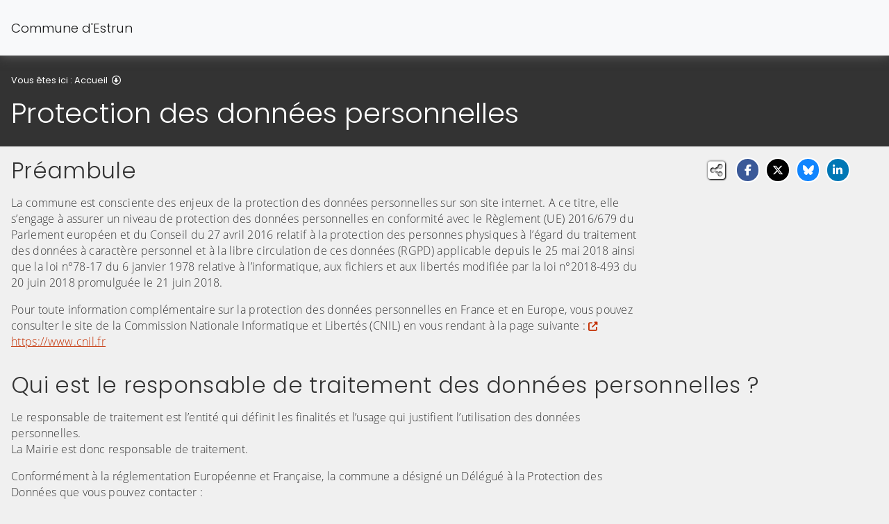

--- FILE ---
content_type: text/html; charset=utf-8
request_url: https://www.estrun.fr/protection-des-donnees-personnelles
body_size: 7943
content:
<!DOCTYPE html>
<html lang="fr" class="no-js">
<head>

<meta charset="utf-8">
<!-- 
	This website is powered by TYPO3 - inspiring people to share!
	TYPO3 is a free open source Content Management Framework initially created by Kasper Skaarhoj and licensed under GNU/GPL.
	TYPO3 is copyright 1998-2026 of Kasper Skaarhoj. Extensions are copyright of their respective owners.
	Information and contribution at https://typo3.org/
-->


<link rel="icon" href="/fileadmin/templates/Estrun/img/favicon.png" type="image/png">
<title>Protection des données personnelles - Estrun</title>
<meta name="generator" content="TYPO3 CMS">
<meta name="viewport" content="width=device-width, initial-scale=1, shrink-to-fit=no">
<meta name="twitter:card" content="summary">
<meta name="google-site-verification" content="0lwsGoJPtAjDPx0W6CucBjmKn34HCbcVtp61eDFW0TQ">

<link rel="stylesheet" href="/typo3conf/ext/rvvnsiteconfig/Resources/Public/css/bootstrap-4.6.2.min.1769014152.css" media="all">
<link rel="stylesheet" href="/typo3conf/ext/rvvnsiteconfig/Resources/Public/css/fonts.1769014152.css" media="all">
<link rel="stylesheet" href="/typo3conf/ext/rvvnsiteconfig/Resources/Public/css/fontawesome/v6/css/all.1769014152.css" media="all">
<link rel="stylesheet" href="/typo3conf/ext/rvvnsiteconfig/Resources/Public/js/tarteaucitron.js-1.25.0/css/tarteaucitron.min.1769014153.css" media="all">
<link rel="stylesheet" href="/typo3conf/ext/rvvnsiteconfig/Resources/Public/css/tobii.min.1769014152.css" media="all">
<link rel="stylesheet" href="/typo3conf/ext/rvvnsiteconfig/Resources/Public/css/style.1769014152.css" media="all">
<link rel="stylesheet" href="/typo3conf/ext/rvvnsiteconfig/Resources/Public/css/nav.1769014153.css" media="all">
<link rel="stylesheet" href="/typo3conf/ext/rvvnsiteconfig/Resources/Public/css/plugin.1769014152.css" media="all">
<link rel="stylesheet" href="/typo3conf/ext/rvvnsiteconfig/Resources/Public/css/news.1769014152.css" media="all">
<link rel="stylesheet" href="/fileadmin/templates/Estrun/rvvncolors/prodColors.1768993622.css" media="all">
<link rel="stylesheet" href="/fileadmin/templates/Estrun/css/custom.1731924336.css" media="all">






<style nonce=""></style>
<link rel="preconnect" href="https://v.rvvn.org">
<link rel="canonical" href="https://www.estrun.fr/protection-des-donnees-personnelles"/>
</head>
<body id="top" class="no-touch inside u415  ru413  colorB ">

  <div class="skipLinks">
    <nav role="navigation" aria-label="Accès rapide">
      <ul>
        <li><a href="#navigation">Aller à la navigation principale</a></li>
        <li><a href="#sectionNav">Aller au sommaire de cette page</a></li>
        <li><a href="#contenu">Aller au contenu</a></li>
        <li><a href="#contact">Aller au pied de page</a></li>
      </ul>
    </nav>
  </div>
  <div id="megamenuOverlay"></div>
  <header class="mainHeader" id="mainHeader" role="banner">
    <nav id="navigation" tabindex="-1" class="navbar fixed-top navbar-expand-md navbar-light bg-light megamenu v2" role="navigation" aria-label="Navigation principale">
  <div class="container-fluid"> 
    <a href="/" title="Retour à l&#039;accueil du site" class="navbar-brand">
      Commune d'Estrun
    </a>
    <button class="navbar-toggler collapsed" type="button" data-toggle="collapse" data-target="#mainNav" aria-controls="mainNav" aria-expanded="false" aria-label="Bascule la navigation">
	  <span class="bars">
        <span></span>
        <span></span>
        <span></span>
    </span>
	  <span class="menu">Menu</span>
    </button>
    <div class="collapse navbar-collapse" id="mainNav"> 
      <ul class="navbar-nav ml-auto ">
        
		
        
        
        
      </ul>
    </div>
  </div>
</nav>

    


<div class="page-header" id="page-header">
  <div class="container-fluid">
    <div class="row">
      
        <div class="col breadcrumbs">
          

<div class="rootline">
  <span id="rootline_prefix" class="here" aria-hidden="true">Vous êtes ici : </span>
  <nav aria-labelledby="rootline_prefix">
    
    <ol>
      
        
          
        
        
        <li>
          
              <a href="/" >Accueil</a> 
              
                <span class="far fa-arrow-alt-circle-down"></span>
              
            
        </li>
        
      
        
        
        <li>
          
              <a href="/protection-des-donnees-personnelles" class="sr-only-focusable" aria-current="page">Protection des données personnelles</a> 
              
            
        </li>
        
      
      
    </ol>
    
    
  </nav>
</div>

          <!--TYPO3SEARCH_begin--><h1>Protection des données personnelles</h1><!--TYPO3SEARCH_end-->
        </div>
      
      <div id="socialshare" class="col socialshare">
        <span class="desc">Partagez</span>
        <ul class="sharelinks">
          <li class="sharelink f"><a title="Partagez cette page sur Facebook" data-network="facebook" href="https://www.facebook.com/sharer/sharer.php?u=https://www.estrun.fr/protection-des-donnees-personnelles"><span class="fab fa-facebook-f"></span> <span class="sharetext">Facebook</span></a></li>
          <li class="sharelink x"><a title="Partagez cette page sur X" data-network="x" href="https://x.com/intent/tweet?text=Protection%20des%20donn%C3%A9es%20personnelles%20-%20Estrun&url=https://www.estrun.fr/protection-des-donnees-personnelles"><span class="fab fa-x-twitter"></span> <span class="sharetext">X</span></a></li>
          <li class="sharelink b"><a title="Partagez cette page sur Bluesky" data-network="bluesky" href="https://bsky.app/intent/compose?text=Protection%20des%20donn%C3%A9es%20personnelles%20-%20Estrun%20-%20https%3A%2F%2Fwww.estrun.fr%2Fprotection-des-donnees-personnelles" target="_blank" rel="noopener noreferrer"><span class="fa-brands fa-bluesky"></span> <span class="sharetext">Bluesky</span></a></li>
          <li class="sharelink l"><a title="Partagez cette page sur Linked In" data-network="linkedin" href="https://www.linkedin.com/shareArticle?mini=true&amp;url=https://www.estrun.fr/protection-des-donnees-personnelles"><span class="fab fa-linkedin-in"></span> <span class="sharetext">LinkedIn</span></a></li>
          <li class="sharelink w"><a title="Partagez cette page sur WhatsApp" data-network="whatsapp" href="whatsapp://send?text=Protection%20des%20donn%C3%A9es%20personnelles%20-%20Estrun%20%3A%20https%3A%2F%2Fwww.estrun.fr%2Fprotection-des-donnees-personnelles"><span class="fab fa-whatsapp"></span> <span class="sharetext">WhatsApp</span></a></li>
          <li class="sharelink s"><a title="" data-network="sms" href="sms:?&body=Protection%20des%20donn%C3%A9es%20personnelles%20-%20Estrun%20%3A%20https%3A%2F%2Fwww.estrun.fr%2Fprotection-des-donnees-personnelles"><span class="fas fa-phone"></span> <span class="sharetext">SMS</span></a></li>
        </ul>
      </div>
    </div>
  </div>
</div>

  </header>
  
  <!--TYPO3SEARCH_begin-->
  <main id="contenu" role="main" tabindex="-1">
  
	
  <div id="c716" data-rvvnsn="1" data-rvvnctype="textpic" class="csc-default normal"><div class="container-fluid "><header><h2 class="">
                Préambule
            </h2></header><div class="row  ce-textpic ce-center image-center image-below ce-below"><div class="csc-textpic-text col-12   ce-bodytext"><p>La commune est consciente des enjeux de la protection des données personnelles sur son site internet. A ce titre, elle s’engage à assurer un niveau de protection des données personnelles en conformité avec le Règlement (UE) 2016/679 du Parlement européen et du Conseil du 27 avril 2016 relatif à la protection des personnes physiques à l’égard du traitement des données à caractère personnel et à la libre circulation de ces données (RGPD) applicable depuis le 25 mai 2018 ainsi que la loi n°78-17 du 6 janvier 1978 relative à l’informatique, aux fichiers et aux libertés modifiée par la loi n°2018-493 du 20 juin 2018 promulguée le 21 juin 2018.</p><p>Pour toute information complémentaire sur la protection des données personnelles en France et en Europe, vous pouvez consulter le site de la Commission Nationale Informatique et Libertés (CNIL) en vous rendant à la page suivante : <a href="https://www.cnil.fr/" target="_blank" class="external-link" rel="noreferrer"><span class="fas fa-external-link-alt" aria-hidden="true"></span>https://www.cnil.fr</a></p></div></div></div></div>

	
  <div id="c715" data-rvvnsn="1" data-rvvnctype="textpic" class="csc-default normal"><div class="container-fluid "><header><h2 class="">
                Qui est le responsable de traitement des données personnelles ?
            </h2></header><div class="row  ce-textpic ce-center image-center image-below ce-below"><div class="csc-textpic-text col-12   ce-bodytext"><p>Le responsable de traitement est l’entité qui définit les finalités et l’usage qui justifient l’utilisation des données personnelles.<br> La Mairie est donc responsable de traitement.</p><p>Conformément à la réglementation Européenne et Française, la commune a désigné un Délégué à la Protection des Données que vous pouvez contacter :</p><ul><li>par courrier à l’adresse suivante : "Commune d'Estrun, 56 Grand'rue, 59295 Estrun"&nbsp;à l'attention du Délégué à la Protection des données</li><li>utiliser le <span class="fas fa-angle-double-right" aria-hidden="true"></span>formulaire de contact&nbsp;en spécifiant en entête du message que votre demande est destinée au Délégué à la Protection des données</li></ul></div></div></div></div>

	
  <div id="c714" data-rvvnsn="1" data-rvvnctype="textpic" class="csc-default normal"><div class="container-fluid "><header><h2 class="">
                Pourquoi la mairie collecte-t-elle des données personnelles ?
            </h2></header><div class="row  ce-textpic ce-center image-center image-below ce-below"><div class="csc-textpic-text col-12   ce-bodytext"><p>La commune collecte vos données pour assurer le bon fonctionnement des téléservices qui sont mis à disposition.<br> Ces téléservices prennent la forme de formulaires en ligne répondant à la législation sur les Saisines par Voie Electronique.<br> Vous pouvez trouver plus d'information sur la <a href="https://www.service-public.fr/particuliers/vosdroits/F33312" target="_blank" class="external-link" rel="noreferrer"><span class="fas fa-external-link-alt" aria-hidden="true"></span>page dédiée du site des services publics</a>.</p></div></div></div></div>

	
  <div id="c713" data-rvvnsn="1" data-rvvnctype="textpic" class="csc-default normal"><div class="container-fluid "><header><h2 class="">
                Sur quelle base légale, la collecte des données personnelles repose-t-elle ?
            </h2></header><div class="row  ce-textpic ce-center image-center image-below ce-below"><div class="csc-textpic-text col-12   ce-bodytext"><p>Le traitement de vos données personnelles ayant pour objectif de répondre à vos sollicitations relève de l’autorité publique dont est investie la commune.</p></div></div></div></div>

	
  <div id="c711" data-rvvnsn="1" data-rvvnctype="textpic" class="csc-default normal"><div class="container-fluid "><header><h2 class="">
                Quelles sont les données personnelles qui sont collectées ?
            </h2></header><div class="row  ce-textpic ce-center image-center image-below ce-below"><div class="csc-textpic-text col-12   ce-bodytext"><p>Une donnée personnelle est toute information relative à une personne physique identifiée ou qui peut être identifiée, directement ou indirectement.</p><p>Sur le site Internet, seuls les téléservices permettent de recueillir des données privées.<br> Chaque formulaire de téléservice ( Saisine ) présente&nbsp;des&nbsp;champs obligatoires et facultatifs.<br> Les champs obligatoires sont nécessaires à l'instruction de&nbsp;la demande.<br> Les champs facultatifs permettent, quant à eux,&nbsp;de faciliter le traitement de la demande.</p></div></div></div></div>

	
  <div id="c710" data-rvvnsn="1" data-rvvnctype="textpic" class="csc-default normal"><div class="container-fluid "><header><h2 class="">
                A qui sont destinées les données personnelles collectées ?
            </h2></header><div class="row  ce-textpic ce-center image-center image-below ce-below"><div class="csc-textpic-text col-12   ce-bodytext"><p>Les données collectées sont destinées&nbsp;au traitement des demandes ( Saisines ) par les services de la commune.<br> Seul&nbsp;le personnel des services traitant la demande aura accès à vos données personnelles.<br> Un soin particulier est pris afin de garantir qu'aucune&nbsp;personne étrangère au traitement de vos demandes ne puisse accéder à vos données.</p><p>En fonction des demandes, des données pourraient être transférées à un tiers si le traitement de la demande l'y oblige.<br> Si c'est le cas, une mention particulière sera affichée dans le téléservice et vous permettra de décider si vous souhaitez ou non continuer.</p><p>Dans tous les cas, aucune donnée personnelle ne sera transférée en dehors de l’Union Européenne.</p></div></div></div></div>

	
  <div id="c709" data-rvvnsn="1" data-rvvnctype="textpic" class="csc-default normal"><div class="container-fluid "><header><h2 class="">
                Combien de temps les données personnelles sont-elles conservées ?
            </h2></header><div class="row  ce-textpic ce-center image-center image-below ce-below"><div class="csc-textpic-text col-12   ce-bodytext"><p>Pour assurer un bon suivi des saisines, la commune se doit de conserver certaines données personnelles.<br> Cette durée varie en fonction des saisines et dépend notamment des impératifs juridiques.<br> Si une procédure peut être contestée pendant les 5 premières années, la commune se doit de garder ses données pendant cette période.<br> La commune fera son possible pour éviter de garder ces données plus que nécessaire.</p><p>Pour plus d'informations sur la durée de conservation d'une donnée en particulier, vous pouvez :</p><ul><li>adresser votre demande par courrier à l’adresse suivante : "Commune d'Estrun, 56 Grand'rue, 59295 Estrun"&nbsp;à l'attention du Délégué à la Protection des données</li><li>utiliser le <span class="fas fa-angle-double-right" aria-hidden="true"></span>formulaire de contact&nbsp;en spécifiant en entête du message que votre demande est destinée au Délégué à la Protection des données</li></ul></div></div></div></div>

	
  <div id="c708" data-rvvnsn="1" data-rvvnctype="textpic" class="csc-default normal"><div class="container-fluid "><header><h2 class="">
                Quels sont mes droits sur l’utilisation de mes données personnelles ?
            </h2></header><div class="row  ce-textpic ce-center image-center image-below ce-below"><div class="csc-textpic-text col-12   ce-bodytext"><p>Conformément à la loi n°78-17 du 6 janvier 1978 relative à l’informatique et aux libertés et au RGPD, vous disposez d’un droit d’accès, de rectification, de suppression, de limitation, d’opposition au traitement de vos données personnelles.<br> En outre, vous disposez de la possibilité d’introduire une réclamation auprès de la Commission Nationale de l’Informatique et des Libertés (ou CNIL) à l’adresse suivante : <a href="https://www.cnil.fr/fr/plaintes" target="_blank" class="external-link" rel="noreferrer"><span class="fas fa-external-link-alt" aria-hidden="true"></span>https://www.cnil.fr/fr/plaintes</a><br> Enfin vous disposez de la possibilité de définir des directives relatives au sort des données personnelles collectées en cas de décès.</p><p>Afin d’exercer ces droits et d’exprimer vos choix sur l’usage des données personnelles fournies, vous pouvez :</p><ul><li>adresser votre demande par courrier à l’adresse suivante : "Commune d'Estrun, 56 Grand'rue, 59295 Estrun"&nbsp;à l'attention du Délégué à la Protection des données</li><li>utiliser le <span class="fas fa-angle-double-right" aria-hidden="true"></span>formulaire de contact&nbsp;en spécifiant en entête du message que votre demande est destinée au Délégué à la Protection des données</li></ul></div></div></div></div>

	
  <div id="c725" data-rvvnsn="1" data-rvvnctype="textpic" class="csc-default normal"><div class="container-fluid "><header><h2 class="">
                Cas spécifique des cookies utilisés sur le site
            </h2></header><div class="row  ce-textpic ce-center image-center image-below ce-below"><div class="csc-textpic-text col-12   ce-bodytext"><p>Un cookie est un fichier texte généré par le navigateur internet lors de la visite d’un site web. Ils sont parfois indispensables pour certaines fonctionnalités comme par exemple lorsque vous vous connectez à un site ou que vous utilisez un panier lors de vos achats sur un site e-commerce. Ils peuvent également permettre de suivre les visiteurs à des fins statistiques dans le but de fournir une navigation ou des informations plus pertinentes. Pour de plus amples informations, vous pouvez consulter la <a href="https://fr.wikipedia.org/wiki/Cookie_(informatique)" target="_blank" class="external-link" rel="noreferrer"><span class="fas fa-external-link-alt" aria-hidden="true"></span>page Wikipedia expliquant le fonctionnement et l'historique des cookies</a>.</p><p>Ce site utilise principalement 3 types de cookies :</p><ul><li>les cookies issus directement du site qui permettent son bon fonctionnement (connections à l'extranet et à l'administration du site / stockage de votre consentement / cookie de persistance des sessions)</li><li>les cookies de mesure d'audience déposés par un service qui anonymise les données et qui est donc exempté du consentement actif des visiteurs. Ce site utilise <a href="https://fr.matomo.org/" target="_blank" class="external-link" rel="noreferrer"><span class="fas fa-external-link-alt" aria-hidden="true"></span>Matomo</a> qui est préconisé par la CNIL</li><li>les cookies des services tiers (YouTube / Dailymotion / Viméo / OpenStreetMap / Calameo / ...)</li></ul></div></div></div></div>

	
  <div id="c726" data-rvvnsn="1" data-rvvnctype="textpic" class="csc-default normal"><div class="container-fluid "><header><h2 class="">
                Tarte au citron
            </h2></header><div class="row  ce-textpic ce-center image-center image-below ce-below"><div class="csc-textpic-text col-12   ce-bodytext"><p>Afin de gérer les services tiers conformément aux recommandations de la CNIL (<a href="https://www.cnil.fr/fr/cookies-et-traceurs-que-dit-la-loi" target="_blank" class="external-link" rel="noreferrer"><span class="fas fa-external-link-alt" aria-hidden="true"></span>https://www.cnil.fr/fr/cookies-et-traceurs-que-dit-la-loi</a>), RVVN a choisi la fonctionnalité "<a href="https://tarteaucitron.io/" target="_blank" class="external-link" rel="noreferrer"><span class="fas fa-external-link-alt" aria-hidden="true"></span>Tarte au citron</a>" également utilisée par la CNIL.</p><p>Cette fonctionnalité permet de tout refuser par défaut.<br> La première fois que vous rencontrerez une fonctionnalité issue d'un tiers (une vidéo YouTube ou une cartographie OpenStreetMap par exemple), un encart vous invitera à l'autoriser.<br> Ainsi :</p><ul><li>Si vous y consentez, vous chargerez toutes les ressources du service tiers (et potentiellement des cookies et/ou d'autres moyens de suivi) puis vous pourrez accéder au contenu</li><li>Sans accord actif, le contenu restera bloqué et aucune ressource ne sera chargée depuis le service tiers</li></ul><p>Si vous consentez à charger un ou plusieurs services tiers, votre choix sera conservé pendant la durée légale de 13 mois sur votre navigateur grâce à un cookie nommé "consentement-services" ou jusqu'à ce vous supprimiez vous-même ce cookie.</p><p>Pour accéder à la gestion des services tiers, vous pouvez cliquer sur ce bouton (également présent sur toutes les pages du site dans le pied de page) :</p></div></div></div></div>

	
  <div id="c728" data-rvvnsn="1" data-rvvnctype="textpic" class="csc-default normal"><div class="container-fluid "><div class="tarteaucitronBTN"><button class="btn btn-primary btn-lg"><i class="fas fa-cookie-bite"></i>Gestion des cookies et des services tiers</button></div></div></div>

	
  <div id="c727" data-rvvnsn="1" data-rvvnctype="textpic" class="csc-default normal"><div class="container-fluid "><header><h2 class="">
                Parce que le suivi ne se résume pas aux cookies
            </h2></header><div class="row  ce-textpic ce-center image-center image-below ce-below"><div class="csc-textpic-text col-12   ce-bodytext"><p>En effet, bien qu'il soit souvent question de "cookies", il existe de nombreuses façons de suivre les visiteurs.</p><p>Si vous naviguez sur un site sur lequel des images (ou n'importe quel fichier comme des polices, du code, etc.) sont chargées depuis un autre hébergeur, votre navigateur va alors demander ces ressources au serveur tiers.<br> Ce serveur tiers aura donc connaissance de votre adresse IP, de la ressource que vous chargez et potentiellement de la page que vous visitez.<br> Hors, l'adresse IP d'un visiteur est <a href="https://www.cnil.fr/fr/cnil-direct/question/une-donnee-caractere-personnel-cest-quoi" target="_blank" class="external-link" rel="noreferrer"><span class="fas fa-external-link-alt" aria-hidden="true"></span>une information personnelle comme le montre cette page sur le site de la CNIL</a>.</p><p>En sachant qu'il y a de fortes chances que vous alliez régulièrement sur un site d'un GAFAM (Google, Apple, Facebook, Amazon et Microsoft) ou que vous chargiez des ressources largement utilisées comme "Font Awesome" ou "Twitter Bootstrap", ces compagnies peuvent recouper les informations et ainsi savoir qui se trouve derrière telle adresse IP. Le service tiers peut donc potentiellement savoir que telle personne visite telle page.</p><p class="alert">Le grand risque est que ces informations soient utilisées pour classer les visiteurs dans des profils et ainsi prédire leur comportement.<br> Ces profils pourraient servir à proposer des services ciblés (produits, contenus, services, forums, communautés, ...) voir à influencer vos votes lors d'élections (<a href="https://fr.wikipedia.org/wiki/Scandale_Facebook-Cambridge_Analytica" target="_blank" class="external-link" rel="noreferrer"><span class="fas fa-external-link-alt" aria-hidden="true"></span>Facebook - Cambridge Analytica sur Wikipedia</a>).</p><p>Nous avons donc pris soin d'appliquer à la lettre ces directives, ainsi :</p><ul><li>toutes les ressources (fichiers, images, code, ...) pouvant être internalisées le sont</li><li>nos sites ne chargent aucune ressource depuis un service tiers sans votre consentement actif et éclairé</li></ul></div></div></div></div>

  </main>
  <!--TYPO3SEARCH_end-->
  <footer class="mainFooter" role="contentinfo" tabindex="-1">
  <section id="contact" class="contact" tabindex="-1">
    <div class="container-fluid">
      <h2 class="sr-only">Informations de contact</h2>
      <div class="row">
        <div class="col-12 col-sm-6 col-lg-3 box">
          <h3>Nous contacter</h3>
          <p class="noMargin"><i class="fas fa-phone"></i>Tel : 03 27 37 97 88</p>
          <p class="noMargin"><i class="fas fa-envelope"></i><a href="/contact">Formulaire de contact</a></p>
        </div>
        <div class="col-12 col-sm-6 col-lg-3 box">
          <h3><i class="fas fa-map-marker-alt"></i>Nous trouver</h3>
          <p>56 Grand'rue<br>59295 Estrun</p>
        </div>
        <div class="col-12 col-sm-12 col-lg-6 box">
          <h3><i class="far fa-clock"></i>Les horaires</h3>
          <ul class="hours">
            <li>Lundi, mardi et jeudi : de 9h à 12h</li>
            <li>Mercredi : de 14h à 18h</li>
          </ul>
        </div>
      </div>
    </div>
  </section>
  <section id="mentions" class="mentions">
    <div class="container-fluid">
      <h2 class="sr-only">Informations réglementaires</h2>
      <ul>
        <li><a href="/mentions-legales">Mentions légales</a></li>
        <li><a href="/protection-des-donnees-personnelles">Protection des données personnelles</a></li>
        <li><button class="TACopenPanelBtn btn btn-link" aria-haspopup="dialog">Gestion des cookies et des services tiers</button></li>
        <li><a href="/accessibilite">Accessibilité : non conforme</a></li>
      </ul>
      <p class="noMargin">&copy; Commune d'Estrun</p>
    </div>
  </section>
</footer>
  

  <noscript><p><img src="https://v.rvvn.org/js/?idsite=90&rec=1" style="border:0;" alt="" /></p></noscript>
<script src="/typo3conf/ext/rvvnsiteconfig/Resources/Public/js/tarteaucitron.js-1.25.0/tarteaucitron.min.1769014153.js"></script>
<script src="/typo3conf/ext/rvvnsiteconfig/Resources/Public/js/jquery-3.7.1.min.1769014153.js"></script>
<script src="/typo3conf/ext/rvvnsiteconfig/Resources/Public/js/tarteaucitron.services.RVVN.1769014153.js"></script>
<script src="/typo3conf/ext/rvvnsiteconfig/Resources/Public/js/popper-1.16.1.min.1769014153.js"></script>
<script src="/typo3conf/ext/rvvnsiteconfig/Resources/Public/js/bootstrap-4.6.2.min.1769014153.js"></script>
<script src="/typo3conf/ext/rvvnsiteconfig/Resources/Public/js/jquery.easing-1.4.min.1769014153.js"></script>
<script src="/typo3conf/ext/rvvnsiteconfig/Resources/Public/js/tobii.min.1769014153.js"></script>
<script src="/typo3conf/ext/rvvnsiteconfig/Resources/Public/js/base.1769014153.js"></script>
<script src="/fileadmin/templates/Estrun/js/custom.1618498854.js"></script>

<script>
const tobii = new Tobii({
  selector: '[data-lightbox]',
  dialogTitle: "Ceci est une fenêtre de dialogue qui s'affiche par dessus le contenu de la page. Cette modale affiche l'image agrandie. Appuyez sur la touche Échap pour fermer la modale et retourner au contenu de la page.",
  loadingIndicatorLabel: "Chargement de l'image",
  closeLabel: 'Fermer la fenêtre de dialogue',
  navLabel: ['Image précédente', 'Image suivante'],
  captionText: (element) => { 
    return element.closest("a").dataset.caption;
  },
  captionToggle: false,
  zoom: true,
  zoomText: `
      <svg xmlns="http://www.w3.org/2000/svg" width="24" height="24" viewBox="0 0 24 24" aria-hidden="true" focusable="false" fill="none" stroke-linecap="round" stroke-linejoin="round" stroke-width="1.5" stroke="currentColor">
          <path d="M8 3H5a2 2 0 00-2 2v3m18 0V5a2 2 0 00-2-2h-3m0 18h3a2 2 0 002-2v-3M3 16v3a2 2 0 002 2h3"/>
      </svg>`,
});
tobii.on("open", function() {
  document.querySelectorAll(".tobii figure").forEach((f) => {
    f.removeAttribute("aria-label");
  });
  document.querySelectorAll(".tobii-image img").forEach((i) => {
    i.removeAttribute("aria-labelledby");
  });
});
</script>
<script>
    var _paq = window._paq || [];
    _paq.push([function() {
      var self = this;
      function getOriginalVisitorCookieTimeout() {
          var now = new Date(),
          nowTs = Math.round(now.getTime() / 1000),
          visitorInfo = self.getVisitorInfo();
          var createTs = parseInt(visitorInfo[2]);
          var cookieTimeout = 33696000; // 13 mois en secondes
          var originalTimeout = createTs + cookieTimeout - nowTs;
          return originalTimeout;
      }
      this.setVisitorCookieTimeout( getOriginalVisitorCookieTimeout() );
    }]);
    _paq.push(['setRequestMethod','POST']);

    var searchbox = document.getElementById("tx-indexedsearch-searchbox-sword");
    if(searchbox !== null && searchbox.value !="" ) {
    //recherche en cours
    var rvvnscSearchData = document.getElementById("rvvnscSearchData");
    if(rvvnscSearchData !== null && parseInt(rvvnscSearchData.getAttribute("data-resultcount"))>0 ) {
      _paq.push(['trackSiteSearch',searchbox.value,false,parseInt(rvvnscSearchData.getAttribute("data-resultcount"))]);
    } else {
      _paq.push(['trackSiteSearch',searchbox.value,false,0]);
    }
    } else {
    _paq.push(['trackPageView']);
    }
    _paq.push(['enableLinkTracking']);
    (function() {
      var u="https://v.rvvn.org/";
      _paq.push(['setTrackerUrl', u+'js/']);
      _paq.push(['setSiteId','90']);
      var d=document, g=d.createElement('script'), s=d.getElementsByTagName('script')[0];
          g.type='text/javascript'; g.async=true; g.defer=true; g.src=u+'js/'; s.parentNode.insertBefore(g,s);
    })();
  </script>

</body>
</html>